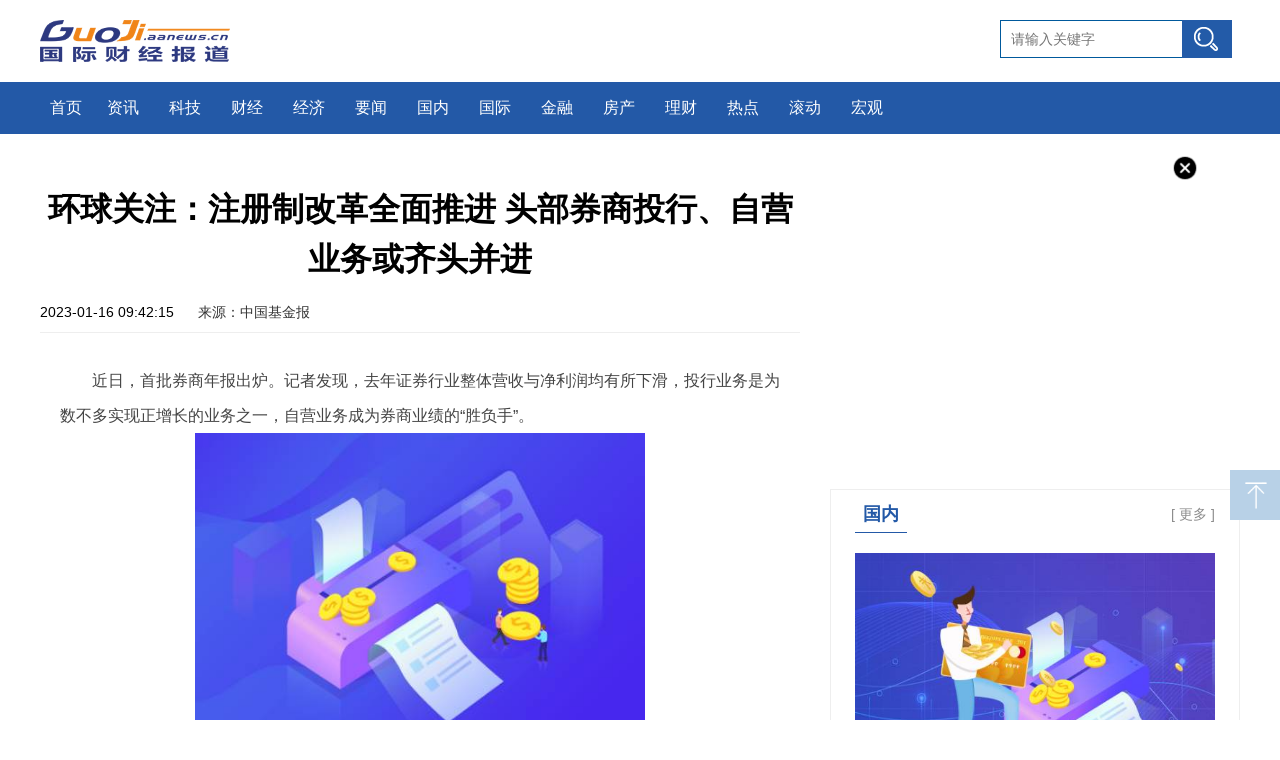

--- FILE ---
content_type: text/html
request_url: http://guojiyw.aanews.cn/yw/2023/0116/38057.html
body_size: 8099
content:
<!DOCTYPE html>
<html>

	<head>
		<meta charset="utf-8">
		<meta name="keywords" content="齐头并进,自营业务,全面推进" />
    <meta name="description" content="近日，首批券商年报出炉。记者发现，去年证券行业整体营收与净利润均有所下滑，投行业务是为数不多实现正增长的业务之一，自营业务成为券商业" />
		<title>环球关注：注册制改革全面推进 头部券商投行、自营业务或齐头并进_国际财经报道</title>
		<link rel="stylesheet" href="http://guoji.aanews.cn/static/css/swiper.min.css" />
		<link href="http://guoji.aanews.cn/static/css/index.css" rel="stylesheet" type="text/css">
		<link rel="stylesheet" href="http://guoji.aanews.cn/static/css/list.css" />
		<script type="text/javascript" src="http://guoji.aanews.cn/static/js/uaredirect.js"></script>
      <SCRIPT type="text/javascript">uaredirect("http://mguoji.aanews.cn/yw/yw/2023/0116/38057.html");</SCRIPT>
	  <link rel="icon" href="http://guoji.aanews.cn/favicon.ico" type="image/x-icon">
	</head>

	<body>
		<div class="logo">
			<div class="l logoimg">
				<a href="http://guoji.aanews.cn/?b=0" target="_blank">
					<img src="http://guoji.aanews.cn/static/img/logo.png">
				</a>
			</div>
			<div class="r gao_width">
				<div class="r search">
					<form action="http://www.duosou.net/" target="_blank">
						<input name="keyword" type="text" id="wd" value="" autocomplete="off" placeholder="请输入关键字">
						<button type="submit" id="search-btn"> </button>
					</form>
				</div>
			</div>
		</div>
		<div class="navm">
			<ul>
					<li class="nav-one">
					<a href="http://guoji.aanews.cn/?b=0" target="_blank">首页</a>
				</li>
						
                              <li><a href="http://guojizx.aanews.cn/" target="_blank">资讯</a></li>
                                 <li><a href="http://guojikj.aanews.cn/" target="_blank">科技</a></li>
                                 <li><a href="http://guojicj.aanews.cn/" target="_blank">财经</a></li>
                                 <li><a href="http://guojijj.aanews.cn/" target="_blank">经济</a></li>
                                 <li><a href="http://guojiyw.aanews.cn/" target="_blank">要闻</a></li>
                                 <li><a href="http://guoji.aanews.cn/gn/" target="_blank">国内</a></li>
                                 <li><a href="http://guoji.aanews.cn/gj/" target="_blank">国际</a></li>
                                 <li><a href="http://guoji.aanews.cn/jr/" target="_blank">金融</a></li>
                                 <li><a href="http://guoji.aanews.cn/fc/" target="_blank">房产</a></li>
                                 <li><a href="http://guoji.aanews.cn/lc/" target="_blank">理财</a></li>
                                 <li><a href="http://guoji.aanews.cn/rd/" target="_blank">热点</a></li>
                                 <li><a href="http://guoji.aanews.cn/gd/" target="_blank">滚动</a></li>
                                 <li><a href="http://guoji.aanews.cn/hg/" target="_blank">宏观</a></li>
                             			</ul>
		</div>
		<div class="fnews">
			<div class="r block410">
				<div class="blank10"></div>
				<div class="guangao gaoindex">
					<img class="close" src="http://guoji.aanews.cn/static/img/close.png" alt="">
					<div class="adver_3"><script type="text/javascript" src="http://user.042.cn/adver/adver.js"></script><script type="text/javascript">getAdvert('.adver_3',1,'300px','300px');</script></div>				</div>
				<div class="news-r-box">
					<div class="news-nxw box">
						<div class="news-box-tit"><strong><a href="http://guoji.aanews.cn/gn/" target="_blank">国内</a></strong><span>[ <a href="http://guoji.aanews.cn/gn/" target="_blank">更多</a> ]</span></div>
						
							<div class="img-title">
							<a href="http://guoji.aanews.cn/gn/2023/0708/94512.html" target="_blank"><img src="http://img.xhyb.net.cn/2022/0923/20220923104534408.jpg"></a>
							<div class="imgtitle">
								<a href="http://guoji.aanews.cn/gn/2023/0708/94512.html" target="_blank">股票行情快报：光明乳业（600597）7月7日主力资金净买入274.57万元</a>
							</div>
							<div class="showpage"></div>
						</div>
						             				
							<ul class="list-tit">
										<li>
									<a href="http://guoji.aanews.cn/gn/2023/0708/94512.html" target="_blank">股票行情快报：光明乳业（600597）7月7日主力资金净买入274.57万元</a>
								</li>
								 								<li>
									<a href="http://guoji.aanews.cn/gn/2023/0707/94493.html" target="_blank">2023.7.7围棋赛事：阿含桐山杯半决赛丁浩不敌辜梓豪，韩国农心杯预选崔精不敌赵汉乘</a>
								</li>
								 								<li>
									<a href="http://guoji.aanews.cn/gn/2023/0707/94474.html" target="_blank">校外培训机构从业人员准入查询制度全面推行</a>
								</li>
								 								<li>
									<a href="http://guoji.aanews.cn/gn/2023/0707/94460.html" target="_blank">盖-桑托斯：相比去年我的对抗好了很多 很开心努力得到了回报</a>
								</li>
								             								
								</ul>
							</ul>
						</ul>
					</div>
				</div>
				<div class="guangao gaoindex">
					<img class="close" src="http://guoji.aanews.cn/static/img/close.png" alt="">
					<div class="adver_3"><script type="text/javascript" src="http://user.042.cn/adver/adver.js"></script><script type="text/javascript">getAdvert('.adver_3',1,'300px','300px');</script></div>				</div>
				<div class="news-r-box">
					<div class="news-nxw box">
						<div class="news-box-tit"><strong><a href="http://guoji.aanews.cn/gj/" target="_blank">国际</a></strong><span>[ <a href="http://guoji.aanews.cn/gj/" target="_blank">更多</a> ]</span></div>
						<dl class="list-img">
														<dd>
								<a href="http://guoji.aanews.cn/gj/2023/0630/92283.html" target="_blank"><img src="http://img.xunjk.com/2022/0610/20220610022218280.jpg"></a>
								<div class="imgtitle">
									<a href="http://guoji.aanews.cn/gj/2023/0630/92283.html" target="_blank">央行：进一步疏通货币政策传导机制 保持流动性合理充裕 每日资讯</a>
								</div>
								<div class="showpage"></div>
							</dd>
											 							<dd>
								<a href="http://guoji.aanews.cn/gj/2023/0630/92282.html" target="_blank"><img src="http://imgnews.ruanwen.com.cn/2022/0610/20220610111050641.jpg"></a>
								<div class="imgtitle">
									<a href="http://guoji.aanews.cn/gj/2023/0630/92282.html" target="_blank">工信部等五部门印发《制造业可靠性提升实施意见》 实时焦点</a>
								</div>
								<div class="showpage"></div>
							</dd>
											             						</dl>
						<ul class="list-tit">
																<li>
								<a href="http://guoji.aanews.cn/gj/2023/0630/92283.html" target="_blank">央行：进一步疏通货币政策传导机制 保持流动性合理充裕 每日资讯</a>
							</li>
													 							<li>
								<a href="http://guoji.aanews.cn/gj/2023/0630/92282.html" target="_blank">工信部等五部门印发《制造业可靠性提升实施意见》 实时焦点</a>
							</li>
													 							<li>
								<a href="http://guoji.aanews.cn/gj/2023/0630/92266.html" target="_blank">国城矿业：投资建设基础锂盐项目-天天即时</a>
							</li>
													 							<li>
								<a href="http://guoji.aanews.cn/gj/2023/0630/92265.html" target="_blank">世界热点！日联科技：使用自有资金对“X射线源产业化建设项目”追加投资</a>
							</li>
													             						</ul>
					</div>
				</div>
				<div class="news-r-box">
					<div class="news-nxw box">
						<div class="news-box-tit"><strong><a href="http://guoji.aanews.cn/jr/" target="_blank">金融</a></strong><span>[ <a href="http://guoji.aanews.cn/jr/" target="_blank">更多</a> ]</span></div>
						<ul class="list-tit">
										<li>
								<a href="http://guoji.aanews.cn/jr/2023/0707/94373.html" target="_blank">新模型实现精准RNA靶向和基因调控</a>
							</li>
													 							<li>
								<a href="http://guoji.aanews.cn/jr/2023/0707/94372.html" target="_blank">高导电金属凝胶可实现室温3D打印</a>
							</li>
													 							<li>
								<a href="http://guoji.aanews.cn/jr/2023/0707/94371.html" target="_blank">我国水稻智能育种迈入4.0阶段</a>
							</li>
													 							<li>
								<a href="http://guoji.aanews.cn/jr/2023/0707/94370.html" target="_blank">金融知识到百姓身边 护航美好生活</a>
							</li>
													             						</ul>
					</div>
				</div>

			</div>
			<div class="l block_l">
				<div class="detail">
					<div class="detail_tops">
						<div class="detail_top">
							<div class="title_xq">
								<h2>环球关注：注册制改革全面推进 头部券商投行、自营业务或齐头并进</h2>
								<div class="userCreateTime">2023-01-16 09:42:15 <span class="source">来源：中国基金报</span></div>
							</div>
						</div>
						<div class="detail_xq">
							<div class="content_tex">
							<p>近日，首批券商年报出炉。记者发现，去年证券行业整体营收与净利润均有所下滑，投行业务是为数不多实现正增长的业务之一，自营业务成为券商业绩的“胜负手”。</p><p style="text-align: center"><img style="display:block;margin:auto;" width="450" src="http://www.lygmedia.com/uploadfile/2022/0923/20220923103950414.jpg" /></br>(资料图片仅供参考)</p><p>证监会日前表示，将深入推进股票发行注册制改革，突出把选择权交给市场这个本质，放管结合，提升资源配置效率。业内人士普遍认为，注册制改革全面推进，将成为2023年资本市场改革发展的重头戏。随着注册制改革推进，券商板块将直接获益。</p><p><strong>注册制助力券商</strong></p><p><strong>增加投行业务收入</strong></p><p>在全面注册制和估值修复的预期下，哪一类券商最受益呢？</p><p>西部证券非银首席罗钻辉表示，随着注册制改革推进，IPO发行家数预计将继续保持在高位；再融资业务也将逐渐恢复增长，存量上市公司客户数量多的券商预期将有竞争优势。</p><p>他同时认为，注册制改革对于投行业务增量贡献有限，主要是因为2019年到2021年科创板、创业板、北交所均实现注册制之后，投行业务集中度提升明显。分业务看，截至2022年第三季度，经纪收入、投行收入、资管收入、信用收入、自营收益CR5集中度分别为34.4%、51.9%、62.8%、45.1%和57.5%，与2015年相比，除经纪收入下滑1.5个百分点外，其他业务分别增加15.3个百分点、6.5个百分点、4.0个百分点、14.8个百分点。</p><p>华宝证券研究创新部战略研究负责人卫以诺认为，一方面，监管对于券商投行项目质量提出了更高的要求；另一方面，北交所、科创板上市的企业相对主板市值较小，项目利润相对有限，为券商投行业务整体带来的业绩增幅可能较小，头部强者恒强的效应加剧。</p><p>国信证券非银行业分析师戴丹苗表示，注册制背景下，券商的承销职能随着发行定价的市场化被大幅强化。未来投行业务的发展趋势分为三个方面：行业格局上，头部集中趋势将更加明显；服务方向上，将由粗放型向精细型转型；业务模式上，将逐渐构建以客户为中心的模式。</p><p>东吴证券非银金融首席分析师胡翔表示，预计未来券商投行业务市场份额将进一步向销售、研究、定价、风控能力出众的头部券商集中，而中小券商则亟待寻求差异化破局方式，或利用区位优势强化本地项目承揽。</p><p><strong>做市、衍生品等业务</strong></p><p><strong>助券商自营更加平稳</strong></p><p>业内人士普遍预计2023年市场或好转，这将有助于券商自营收益回升。在市场波动下，如何更加平稳地获取自营收益成为证券行业的重要课题。投资、投行联动，做市、衍生品等非方向性的业务成为不少券商发力的方向。</p><p>长江证券认为，自营业务的主要差异来自资产配置结构和收益率。事实上，去年部分头部券商的盈利并未受到显著冲击，主要是因为较高的固收和客需业务持仓占比，预计这部分头部券商的盈利韧性将有效提升整体盈利中枢。</p><p>卫以诺表示，目前来看，2023年A股权益市场的修复将给自营投资带来追逐超额收益的机遇，债市回调的情况也有所改善，做市标的扩容也是重要提升方向，更看好重资本业务投入较大、投资标的布局完善、团队建设较强的头部券商。</p><p>除了权益市场的修复给券商的自营投资带来超额收益之外，罗钻辉认为，券商自营投资向低风险、非方向、多元化转型趋势不变。场外衍生品业务风险偏中性，可较好平滑业绩波动，成为头部券商争相布局的重要业务，做市商机制有望形成新的业绩增长点。因此，相对看好头部券商机构的自营业务。</p><p>戴丹苗认为，做市业务收入主要来源于做市价差收益和交易所激励，在证券公司交易投资业务向非方向转型的背景下，发展做市业务有利于进一步熨平公司业绩波动，拓展收入来源。另一方面，场外衍生品业务为券商提供了资产负债表的扩张空间，对服务机构客户也具有重要战略意义。</p></div>
						</div>
					</div>
					<p class="label">标签：
										
				<a href="http://guojizx.aanews.cn/tagqitoubingjin/" target="_blank">齐头并进</a>
							
				<a href="http://guojizx.aanews.cn/tagziyingyewu/" target="_blank">自营业务</a>
							
				<a href="http://guojizx.aanews.cn/tagquanmiantuijin/" target="_blank">全面推进</a>
				 
					</p>
				</div>
				<div class="pages">
									</div>
				
				<div class="tuijian">
					<div class="titile_ls">
						<a href="http://guoji.aanews.cn/fc/" target="_blank">房产</a><span>[ <a href="http://guoji.aanews.cn/fc/" target="_blank">更多</a> ]</span>
					</div>
					<div class="zx_swiper">
						<div class="swiper-container swiper2 conteners beiying">
							<div class="swiper-wrapper">
																<div class="swiper-slide">
									<a href="http://guoji.aanews.cn/fc/2023/0707/94405.html" target="_blank">
										<img src="http://img.xhyb.net.cn/2022/0923/20220923104608741.jpg" alt="">
										<p>这个周末15盘认购，分别都要多少分？</p>
									</a>
								</div>
																		 								<div class="swiper-slide">
									<a href="http://guoji.aanews.cn/fc/2023/0707/94376.html" target="_blank">
										<img src="http://img.rexun.cn/2022/0610/20220610100834173.jpg" alt="">
										<p>“与爱童行 共创美好”2023中海地产爱心公益行动圆满收官，以教育帮扶助力乡村振兴</p>
									</a>
								</div>
																		 								<div class="swiper-slide">
									<a href="http://guoji.aanews.cn/fc/2023/0707/94340.html" target="_blank">
										<img src="http://img.henan.wang/2022/0610/20220610021015263.jpg" alt="">
										<p>中南建设：上半年交付房屋4.5万套 高品质兑现美好生活</p>
									</a>
								</div>
																		 								<div class="swiper-slide">
									<a href="http://guoji.aanews.cn/fc/2023/0707/94287.html" target="_blank">
										<img src="http://adminimg.szweitang.cn/2022/0923/20220923095312188.jpg" alt="">
										<p>“21远洋01”跌超21% 触发盘中临停</p>
									</a>
								</div>
																		 								<div class="swiper-slide">
									<a href="http://guoji.aanews.cn/fc/2023/0707/94211.html" target="_blank">
										<img src="http://www.dianxian.net/uploadfile2022/0610/20220610021935495.jpg" alt="">
										<p>民生证券35.55亿股权再被冻结</p>
									</a>
								</div>
																		 								<div class="swiper-slide">
									<a href="http://guoji.aanews.cn/fc/2023/0707/94178.html" target="_blank">
										<img src="http://adminimg.szweitang.cn/2022/0923/20220923095245519.jpg" alt="">
										<p>A股房地产板块异动拉升 金科股份、上实发展等涨停</p>
									</a>
								</div>
																		 								<div class="swiper-slide">
									<a href="http://guoji.aanews.cn/fc/2023/0707/94116.html" target="_blank">
										<img src="http://img.xhyb.net.cn/2022/0923/20220923104534408.jpg" alt="">
										<p>租金下降促企业“升级”办公场所 外资积极布局深圳商办市场</p>
									</a>
								</div>
																		 								<div class="swiper-slide">
									<a href="http://guoji.aanews.cn/fc/2023/0707/94097.html" target="_blank">
										<img src="http://adminimg.szweitang.cn/2022/0923/20220923095021903.jpg" alt="">
										<p>这座城市上半年卖地最多</p>
									</a>
								</div>
																		 								<div class="swiper-slide">
									<a href="http://guoji.aanews.cn/fc/2023/0707/94096.html" target="_blank">
										<img src="http://img.9774.com.cn/2022/0923/20220923111711670.jpg" alt="">
										<p>保利发展：上半年签约额约2368亿元，归母净利润119.99亿元</p>
									</a>
								</div>
																		 								<div class="swiper-slide">
									<a href="http://guoji.aanews.cn/fc/2023/0707/94074.html" target="_blank">
										<img src="http://img.kjw.cc/2022/0923/20220923103347807.jpg" alt="">
										<p>报告预计：今年全年中国商品房销售面积约13亿平方米</p>
									</a>
								</div>
																		             							</div>
						</div>
						<div class="swiper-button-prev prev2"></div>
						<div class="swiper-button-next next2"></div>
					</div>
					<div class="tti_list">
						<div class="titile_ls">
							<a href=" " target="_blank">最近更新</a><span>[ <a href=" " target="_blank">更多</a> ]</span>
						</div>
						<div class="right_box n4_left">
							<ul id="con-n-1">
							 

  
								<li>
									<a href="http://guoji.aanews.cn/hg/2023/0708/94513.html" target="_blank">pvc管多少度能塑形（pvc管多少钱一米）</a>
									<span>07-08</span>
								</li>
								  

  
								<li>
									<a href="http://guoji.aanews.cn/gn/2023/0708/94512.html" target="_blank">股票行情快报：光明乳业（600597）7月7日主力资金净买入274.57万元</a>
									<span>07-08</span>
								</li>
								  

  
								<li>
									<a href="http://guojiyw.aanews.cn/yw/2023/0708/94511.html" target="_blank">股票行情快报：大胜达（603687）7月7日主力资金净买入287.32万元</a>
									<span>07-08</span>
								</li>
								  

  
								<li>
									<a href="http://guoji.aanews.cn/rd/2023/0707/94510.html" target="_blank">龟兹乐器图片（龟兹乐器有哪些）</a>
									<span>07-07</span>
								</li>
								  

  
								<li>
									<a href="http://guoji.aanews.cn/lc/2023/0707/94509.html" target="_blank">英皇证券(00717.HK)授出不超2250万港元贷款融资</a>
									<span>07-07</span>
								</li>
								  

  
								<li>
									<a href="http://guoji.aanews.cn/lc/2023/0707/94508.html" target="_blank">声扬集团(08163.HK)：转让2008年可换股债券</a>
									<span>07-07</span>
								</li>
								  

  
								<li>
									<a href="http://guoji.aanews.cn/lc/2023/0707/94507.html" target="_blank">中国蜀塔(08623.HK)拟420万元收购雅安宝盛金属材料剩余30%股权</a>
									<span>07-07</span>
								</li>
								  

  
								<li>
									<a href="http://guoji.aanews.cn/lc/2023/0707/94506.html" target="_blank">安克创新(300866.SZ)：拟推312.53万股限制性股票激励计划</a>
									<span>07-07</span>
								</li>
								  

  
								<li>
									<a href="http://guoji.aanews.cn/lc/2023/0707/94505.html" target="_blank">满贯集团(03390)拟1.3亿港元出售Combo Win Asia Limited的51%股权</a>
									<span>07-07</span>
								</li>
								  

  
								<li>
									<a href="http://guojizx.aanews.cn/zx/2023/0707/94504.html" target="_blank">推动充电桩“进村”，支持新能源汽车下乡！天津推出16项措施</a>
									<span>07-07</span>
								</li>
								  

  
								<li>
									<a href="http://guojiyw.aanews.cn/yw/2023/0707/94503.html" target="_blank">7月7日大公司动向追踪：蚂蚁、腾讯领百亿罚单！牵手门处理结果，胡继勇被“双开”，女方解除劳动合同……</a>
									<span>07-07</span>
								</li>
								  

  
								<li>
									<a href="http://guojiyw.aanews.cn/yw/2023/0707/94502.html" target="_blank">直击WAIC丨毕马威：2025年我国算力关联产业规模可达24万亿元</a>
									<span>07-07</span>
								</li>
								  

  
								<li>
									<a href="http://guojiyw.aanews.cn/yw/2023/0707/94501.html" target="_blank">横琴第二条无人驾驶线路开通，共开放195公里道路</a>
									<span>07-07</span>
								</li>
								  

  
								<li>
									<a href="http://guoji.aanews.cn/hg/2023/0707/94500.html" target="_blank">西祠手机第一版官网（西祠手机第一版）</a>
									<span>07-07</span>
								</li>
								  

  
								<li>
									<a href="http://guojicj.aanews.cn/cj/2023/0707/94499.html" target="_blank">安克创新(300866.SZ)拟授出312.53万股限制性股票</a>
									<span>07-07</span>
								</li>
								  

  
								<li>
									<a href="http://guojicj.aanews.cn/cj/2023/0707/94498.html" target="_blank">声扬集团(08163.HK)：转让2008年可换股债券</a>
									<span>07-07</span>
								</li>
								  

  
								<li>
									<a href="http://guojicj.aanews.cn/cj/2023/0707/94497.html" target="_blank">易普力(002096.SZ)：中标93亿元彝良奎香红岩沟石英砂岩矿开采施工及加工系统建设运行项目</a>
									<span>07-07</span>
								</li>
								  

  
								<li>
									<a href="http://guojicj.aanews.cn/cj/2023/0707/94496.html" target="_blank">南王科技(301355.SZ)：拟设立子公司投资建设高端环保食品级纸制品项目</a>
									<span>07-07</span>
								</li>
								  

  
								<li>
									<a href="http://guojicj.aanews.cn/cj/2023/0707/94495.html" target="_blank">美股异动 | 李维斯(LEVI.US)绩后一度下跌近9％ 为三个月来最大跌幅</a>
									<span>07-07</span>
								</li>
								  

  
								<li>
									<a href="http://guojijj.aanews.cn/jj/2023/0707/94494.html" target="_blank">证监会：对蚂蚁集团及旗下机构处以罚款71.23亿元</a>
									<span>07-07</span>
								</li>
								  

  
								<li>
									<a href="http://guoji.aanews.cn/gn/2023/0707/94493.html" target="_blank">2023.7.7围棋赛事：阿含桐山杯半决赛丁浩不敌辜梓豪，韩国农心杯预选崔精不敌赵汉乘</a>
									<span>07-07</span>
								</li>
								  

  
								<li>
									<a href="http://guojiyw.aanews.cn/yw/2023/0707/94492.html" target="_blank">下赛季搞事情啊？枪手续萨卡萨利巴等3人+签哈弗茨+赖斯&廷伯ing</a>
									<span>07-07</span>
								</li>
								  

  
								<li>
									<a href="http://guoji.aanews.cn/lc/2023/0707/94491.html" target="_blank">汇隆控股(08021)与中旭冠闳签署谅解备忘录</a>
									<span>07-07</span>
								</li>
								  

  
								<li>
									<a href="http://guoji.aanews.cn/lc/2023/0707/94490.html" target="_blank">明源云(00909.HK)向79名承授人授出合共803.27万股奖励股份</a>
									<span>07-07</span>
								</li>
								  

  
								<li>
									<a href="http://guoji.aanews.cn/lc/2023/0707/94489.html" target="_blank">Meta(META.US)Threads用户数破5000万 美银给予“买入”评级</a>
									<span>07-07</span>
								</li>
								  

  
								<li>
									<a href="http://guoji.aanews.cn/lc/2023/0707/94488.html" target="_blank">报喜鸟：7月5日接受机构调研，广发证券、天弘基金等多家机构参与</a>
									<span>07-07</span>
								</li>
								  

  
								<li>
									<a href="http://guoji.aanews.cn/lc/2023/0707/94487.html" target="_blank">顺丰控股：预计2023年1-6月盈利，净利润同比增60%至68%</a>
									<span>07-07</span>
								</li>
								  

  
								<li>
									<a href="http://guoji.aanews.cn/rd/2023/0707/94486.html" target="_blank">t156次列车（t185次列车）</a>
									<span>07-07</span>
								</li>
								  

  
								<li>
									<a href="http://guojizx.aanews.cn/zx/2023/0707/94485.html" target="_blank">匀枫财经论道：女大学生被害案主犯写47页自诉状</a>
									<span>07-07</span>
								</li>
								  

  
								<li>
									<a href="http://guojiyw.aanews.cn/yw/2023/0707/94484.html" target="_blank">蚂蚁集团回应被罚：诚恳接受、坚决服从并将进一步夯实合规治理水平</a>
									<span>07-07</span>
								</li>
								  								
							</ul>
						</div>
					</div>
				</div>
			</div>
		</div>

		<div class="goTop"></div>
		<div class="footbgs">
			<div class="footer">
				<div class="beian ">
						<p>Copyright @&nbsp; 2015-2022 国际财经报道版权所有&nbsp;&nbsp;备案号： <a href="https://beian.miit.gov.cn/">京ICP备12018864号-7</a> &nbsp;&nbsp;联系邮箱：291 323 6@qq.com</p>				</div>
			</div>
		</div>
		<script src="http://guoji.aanews.cn/static/js/2018-jquery-1.8.3.min.js" type="text/javascript"></script>
		<script src="http://guoji.aanews.cn/static/js/swiper.min.js" type="text/javascript" charset="utf-8"></script>
		<script src="http://guoji.aanews.cn/static/js/js.js" type="text/javascript" charset="utf-8"></script>
		<script type="text/javascript">
			var mySwiper = new Swiper('.swiper2', {
				loop: true,
				slidesPerView: 4,
				spaceBetween: 10,
				autoplayDisableOnInteraction: false,
				pagination: '.pagination2',
				autoplay: 3000,
				prevButton: '.prev2',
				nextButton: '.next2',
			})
		</script>
	</body>

</html>

--- FILE ---
content_type: text/css
request_url: http://guoji.aanews.cn/static/css/index.css
body_size: 5034
content:
@charset "utf-8";

/* CSS Document */

* {
	vertical-align: baseline;
	padding: 0;
	margin: 0;
	border: none;
	list-style: none;
}

body {
	font-family: "Microsoft YaHei", "微软雅黑", "SimHei", "Arial";
	overflow-x: hidden;
}

a:link,
a:visited {
	color: #333;
	text-decoration: none;
}

a:hover,
a:active {
	color: #2359a7;
	text-decoration: underline;
}

.white:link,
.white:visited {
	color: #fff;
	text-decoration: none;
}

.white:hover,
.white:active {
	color: #fff;
	text-decoration: underline;
}

.red:link,
.red:visited {
	color: #2359a7;
	text-decoration: none;
}

.red:hover,
.red:active {
	color: #2359a7;
	text-decoration: underline;
}

.blue:link,
.blue:visited {
	color: #2359a6;
	text-decoration: none;
}

.blue:hover,
.blue:active {
	color: #2359a7;
	text-decoration: underline;
}

.grey:link,
.grey:visited {
	color: #848484;
	text-decoration: none;
}

.grey:hover,
.grey:active {
	color: #2359a7;
	text-decoration: underline;
}

.l {
	float: left;
}

.r {
	float: right;
}

.c {
	clear: both;
}

.b {
	font-weight: bold;
}

.ad1200,
.content {
	width: 1200px;
	margin: 0px auto;
	overflow: hidden;
}

input {
	outline: none;
}

.navt {
	width: 100%;
	height: 36px;
	background: #ffffff url(../img/e5.png) repeat-x 0px bottom;
}

.logo {
	width: 1200px;
	/*height: 70px;*/
	margin: 0px auto;
	padding: 20px 0;
	overflow: hidden;
}

.logoimg {
	width: 190px;
	height: 42px;
	/*margin: 43px 0 0 0;*/
	display: inline-block;
	padding-right: 20px;
}

.logoimg img {
	width: 100%;
	height: 100%;
}

.logoad {
	margin-top: 30px;
}

.navm {
	width: 100%;
	height: 52px;
	background: #2359a7;
}

.navm ul {
	width: 1200px;
	height: 52px;
	margin: 0px auto;
	background: #2359a7;
	display: block;
	overflow: hidden;
}

.navm li {
	float: left;
	height: 52px;
	line-height: 52px;
	font-size: 16px;
	padding: 0 15px;
	display: inline-block;
	/*background: url(../img/navm-li.png) no-repeat 0px 18px;*/
}

.navm li a {
	color: #fff;
}

.nav-one {
	padding: 0px 10px !important;
	background: none !important;
}

.net {
	width: 1200px;
	margin: 20px auto 0;
	overflow: hidden;
}

.net-head {
	height: auto;
	line-height: 54px;
	font-size: 30px;
	padding: 0px 28px;
	text-align: center;
	font-weight: bold;
	overflow: hidden;
}

.net-two {
	padding: 15px 28px;
	margin-top: 12px;
	background: #f3f3f3;
}

.net-two p {
	font-size: 16px;
	line-height: 28px;
	color: #235aa7;
}

.net-two a {
	padding-left: 11px;
	margin-left: 10px;
	/*background: url(../img/navn-li.png) no-repeat 0px 4px;*/
}

.net-two .none {
	padding: 0px;
	margin: 0px;
	background: none;
}

.sear {
	width: 1200px;
	height: 38px;
	margin: 20px auto 0;
	overflow: hidden;
}

.focu {
	width: 99%;
	height: 36px;
	line-height: 36px;
	border: 1px solid #cdcdcd;
	border-left: none;
	overflow: hidden;
	/*background: url(../img/focu.png) no-repeat 0px 0px;*/
}

.jjl {
	width: 80px;
	height: 36px;
	display: inline-block;
	float: left;
	margin-right: 20px;
	font-family: fangsong;
	font-size: 20px;
	color: #2359a7 !important;
	font-weight: bold;
}

.gundong {
	float: left;
	width: calc(100% - 100px);
	height: 36px;
	overflow: hidden;
}

.focu span {
	display: inline-block;
	padding-left: 14px;
	margin-right: 10px;
	line-height: 36px;
	/*background: url(../img/d.png) no-repeat left 16px;*/
}

.search {
	width: 240px;
	height: 36px;
}

#wd {
	width: 181px;
	height: 36px;
	font-size: 14px;
	text-indent: 10px;
	float: left;
	color: #333;
	border: 1px solid #00599c;
	border-right: none;
}

.gao_width {
	width: 960px;
}

#search-btn {
	width: 50px;
	height: 38px;
	background: url(../img/button.png) no-repeat;
	border: none;
	cursor: pointer
}

#wrapper {
	width: 1200px;
	margin: 20px auto 0;
	overflow: hidden;
}

.zx_swiper {
	position: relative;
}

.swiper2 {
	width: 88%;
}

.swiper2 .swiper-slide {
	height: 160px;
}

.swiper2 img {
	height: 130px;
	width: 100%;
}

.beiying p {
	/*position: absolute;
	left: 0;
	bottom: 0;*/
	line-height: 50px;
	/*background: rgba(0, 0, 0, 0.6);*/
	font-size: 16px;
	padding: 0 10px;
	/*color: #fff;*/
	width: 100%;
	text-align: center;
}

.swiper2 p {
	padding: 5px !important;
	line-height: 25px;
	font-size: 14px !important;
}

.next1 {
	background: url(../img/r.png) no-repeat;
}

.prev1 {
	background: url(../img/l.png) no-repeat;
}

.zx_swiper .swiper-button-white {
	background: rgb(0, 0, 0, 0.6);
}

.swiper-button-next,
.swiper-button-prev {
	width: 35px !important;
	height: 60px !important;
	margin-top: -30px;
	background-size: 35px 60px !important;
	background-repeat: no-repeat !important;
}

.swiper1 {
	width: 700px;
	height: 446px;
}

.swiper1 .swiper-slide a {
	position: relative;
	display: inline-block;
	width: 100%;
	height: 446px;
}

.swiper1 .swiper-slide img {
	width: 100%;
	height: 446px;
}

.swiper1 p {
	position: absolute;
	left: 0;
	bottom: 0;
	line-height: 50px;
	background: rgba(0, 0, 0, 0.6);
	font-size: 16px;
	padding: 0 10px;
	color: #fff;
	width: 100%;
	text-align: center;
	box-sizing: border-box;
	padding-right: 200px;
}

.pagination1 {
	width: 200px !important;
	left: inherit !important;
	right: 0;
}

.pagination1 .swiper-pagination-bullet {
	width: 12px;
	height: 12px;
	background: #fff;
	opacity: 0.8;
}

.swiper1 .swiper-pagination-bullet-active {
	background: #005ca0;
}

.swiper1 .swiper-button-next,
.swiper1 .swiper-button-prev {
	width: 45px !important;
	height: 75px !important;
	margin-top: -30px;
	background-size: 45px 75px !important;
	background-repeat: no-repeat !important;
}

.hidden {
	display: none;
}

.visible {
	display: block;
}

.thumbnail-active {
	filter: alpha(opacity=60);
	opacity: 0.6;
	cursor: pointer;
}

.thumbnail-inactive {
	filter: alpha(opacity=100);
	opacity: 1.0;
	cursor: pointer;
}

.thumbnail-text {
	font-size: 16px;
	line-height: 22px;
	margin-top: 8px;
	text-align: left;
	display: block;
	width: 100%;
}

.nmg {
	width: 1200px;
	margin: 20px auto 0;
	border-bottom: 1px solid #cdcdcd;
	overflow: hidden;
}

.nmg-head {
	height: 54px;
	line-height: 54px;
	font-size: 25px;
	text-align: center;
	font-weight: bold;
	padding: 0px 8px 0px 135px;
	overflow: hidden;
	background: url(../img/nmg.png) no-repeat 0px 11px;
}

.nmg p {
	font-size: 16px;
	line-height: 28px;
	padding: 4px 0px 10px;
	color: #848484;
	text-align: center;
}

.nmg p a {
	margin: 0px 6px;
	display: inline-block;
}

.fnews {
	width: 1200px;
	margin: 20px auto 0;
	overflow: hidden;
}

.fnews-list {
	width: 470px;
	height: 446px;
	overflow: hidden;
}

.fnews-list li {
	font-size: 18px;
	line-height: 36px;
}

#foucsBox {
	margin: 8px auto 0;
	padding: 0;
	width: 700px;
	overflow: hidden;
	zoom: 1;
	position: relative;
	float: right;
}

#foucsBox .imgCon {
	width: 700px;
	height: 430px;
	margin: 0;
	padding: 0;
	list-style: none;
}

#foucsBox .imgCon li {
	float: left;
	width: 700px;
	height: 430px;
	position: relative;
}

#foucsBox .imgCon li img {
	border: 0;
	width: 100%;
	height: 430px;
}

#foucsBox .imgCon li .imgTitle {
	width: 580px;
	height: 42px;
	line-height: 42px;
	text-indent: 12px;
	overflow: hidden;
	position: absolute;
	bottom: 0px;
	z-index: 2;
}

#foucsBox .imgCon li .imgTitle a {
	color: #fff;
	display: block;
	text-decoration: none;
	font-size: 18px;
	zoom: 1;
}

#foucsBox .showPage {
	width: 700px;
	height: 42px;
	position: absolute;
	bottom: 0;
	background: #000;
	opacity: 0.6;
	filter: alpha(opacity=60);
	z-index: 1;
}

#foucsBox .foucs {
	height: 11px;
	width: 95px;
	position: absolute;
	bottom: 16px;
	right: 8px;
	z-index: 3;
}

#foucsBox .foucs span {
	display: inline-block;
	width: 11px;
	height: 11px;
	margin: 0 4px;
	line-height: 0;
	font-size: 0;
	background: url(../img/bg.png) -20px 0px no-repeat;
	cursor: pointer;
	overflow: hidden;
}

#foucsBox .foucs span.f {
	background: url(../img/bg.png) 0px 0px no-repeat;
}

#foucsBox .foucsButton {
	width: 40px;
	height: 56px;
	padding: 7px;
	margin-top: -250px;
	position: relative;
	z-index: 4;
}

#foucsBox .foucsButton span {
	display: inline;
	width: 40px;
	height: 56px;
	margin: 0px;
	cursor: pointer;
	overflow: hidden;
	background: url(../img/bg.png) 0 -30px no-repeat;
}

#foucsBox .foucsButton img {
	display: none;
}

#foucsBox .lBtn {
	float: left;
}

#foucsBox .lBtn span {
	float: left;
	background-position: 0 -30px;
}

#foucsBox .rBtn {
	float: right;
}

#foucsBox .rBtn span {
	float: right;
	background-position: 0 -90px;
}

#foucsBox .btnHover {
	overflow: hidden;
}

#foucsBox .btnHover img {
	display: none;
}

.block420 {
	width: 420px;
	height: auto;
	overflow: hidden;
}

.block750 {
	width: 750px;
	height: auto;
	overflow: hidden;
}

.block300 {
	width: 300px;
	height: auto;
	overflow: hidden;
}

.block870 {
	width: 100%;
	height: auto;
	overflow: hidden;
}

.titile_ls {
	height: 44px;
	line-height: 44px;
	font-size: 18px;
	font-weight: bold;
	color: #005ca0;
	margin: 20px auto 0;
	border-bottom: 1px solid #cbcbcb;
}

.titile_ls a {
	color: #005ca0;
}

.titile_ls a:hover {
	color: #2359a7;
}

.titile_ls span {
	color: #848484;
	line-height: 44px;
	font-size: 14px;
	font-weight: normal;
	float: right;
}

.titile_ls span a {
	color: #8d8d8d;
}

.list420,
.list300 {
	margin-top: 15px;
}

.list420 li,
.list300 li {
	line-height: 32px;
	font-size: 16px;
	overflow: hidden;
}

.img420 {
	width: 420px;
	height: 236px;
	margin: 24px auto 0px;
	position: relative;
}

.img420 img {
	width: 420px;
	height: 236px;
}

.img420 .showpage {
	width: 420px;
	height: 32px;
	position: absolute;
	bottom: 0;
	background: #000;
	opacity: 0.6;
	filter: alpha(opacity=60);
	z-index: 1;
}

.img420 .imgtitle {
	width: 100%;
	height: 32px;
	line-height: 32px;
	text-align: center;
	overflow: hidden;
	position: absolute;
	bottom: 0px;
	padding: 0 10px;
	box-sizing: border-box;
	z-index: 2;
}

.img420 .imgtitle a {
	color: #fff;
	display: block;
	text-decoration: none;
	font-size: 16px;
	zoom: 1;
}

.imglist {
	width: 435px;
	margin-top: 24px;
}

.imglist li {
	width: 130px;
	float: left;
	display: inline-block;
	margin-right: 15px;
}

.imglist li img {
	width: 100%;
	height: 100px;
}

.imglist li p {
	font-size: 14px;
	line-height: 22px;
	margin: 0 0 10px 0;
}

.img300 {
	margin-top: 10px;
	position: relative;
}

.img300 img,
.img300 {
	width: 100%;
	height: 160px;
}

.img300 p {
	position: absolute;
	bottom: 0;
	left: 0;
	width: 100%;
	line-height: 40px;
	padding: 0 6px;
	box-sizing: border-box;
	color: #fff;
	background: rgb(0, 0, 0, 0.6);
}

.imglist_ws {
	width: 100%;
	margin-top: 24px;
}

.imglist_ws li {
	width: 220px;
	height: 220px;
	float: left;
	display: inline-block;
	margin-right: 23px;
}

.imglist_ws li:last-child {
	margin-right: 0;
}

.imglist_ws li img {
	width: 100%;
	height: 160px;
}

.imglist_ws li p {
	font-size: 14px;
	height: 36px;
	line-height: 18px;
	margin-top: 8px;
}

.szb {
	width: 300px;
	height: 252px;
	border-top: 1px solid #005ca0;
	background: #f3f3f3 url(../img/szb-bg.png) no-repeat 230px 5px;
	margin: 20px auto 0;
}

.szb .titile {
	height: 48px;
	line-height: 48px;
	font-size: 18px;
	text-indent: 20px;
	color: #005ca0;
	font-weight: bold;
}

.szb li {
	width: 224px;
	height: 48px;
	margin: 0px auto 18px;
}

.mnav {
	width: 1200px;
	height: auto;
	margin: 20px auto 0;
	overflow: hidden;
}

#tabs1 {
	width: 1200px;
	height: 244px;
}

.menu1box {
	overflow: hidden;
	height: 38px;
	width: 1200px;
	font-size: 16px;
	border-bottom: 1px solid #cbcbcb;
	background: #f3f3f3 url(../img/menu1box.png) no-repeat 0 0;
}

#menu1 li {
	float: left;
	display: block;
	cursor: pointer;
	padding: 0px 17px;
	text-align: center;
	line-height: 38px;
	height: 38px;
}

#menu1 li.hover {
	background: #005ca0;
	padding: 0px 18px;
}

#menu1 li a {
	color: #494949;
}

#menu1 li a:hover,
#menu1 li.hover a {
	color: #ffffff;
	text-decoration: none;
}

.main1box {
	height: 205px;
	width: 1200px;
}

#main1 ul {
	display: none;
}

#main1 ul.block {
	display: block;
}

.nbox {
	width: 300px;
	height: 180px;
	float: right;
	margin-top: 24px;
	overflow: hidden;
	position: relative;
}

.nbox img {
	width: 300px;
	height: 180px;
	padding-right: 15px;
}

.nbox .txttitle {
	width: 276px;
	height: 40px;
	line-height: 20px;
	overflow: hidden;
	position: absolute;
	bottom: 4px;
	left: 12px;
	z-index: 2;
}

.nbox .showpage {
	width: 300px;
	height: 48px;
	position: absolute;
	bottom: 0;
	background: #000;
	opacity: 0.6;
	filter: alpha(opacity=60);
	z-index: 1;
}

.nbox .txttitle a {
	color: #fff;
	display: block;
	text-decoration: none;
	font-size: 16px;
	zoom: 1;
}

.main dl {
	width: 900px;
	float: left;
	margin-top: 15px;
}

.main dd {
	width: 420px;
	height: 38px;
	font-size: 18px;
	line-height: 38px;
	display: inline-block;
	float: left;
	margin-right: 30px;
	overflow: hidden
}

.imglist_dt {
	width: 1226px;
	margin-top: 24px;
}

.imglist_dt li {
	width: 280px;
	height: 224px;
	float: left;
	display: inline-block;
	margin-right: 26px;
}

.imglist_dt li img {
	width: 100%;
	height: 180px;
}

.imglist_dt li p {
	font-size: 16px;
	height: 36px;
	line-height: 36px;
	background: #e7e7e7;
	text-align: center;
	padding: 0 10px;
	box-sizing: border-box;
}

.img_r300 {
	width: 300px;
	height: 208px;
	margin: 24px auto 0px;
	position: relative;
}

.img_r300 img {
	width: 300px;
	height: 208px;
}

.img_r300 .showpage {
	width: 300px;
	height: 28px;
	position: absolute;
	bottom: 0;
	background: #000;
	opacity: 0.6;
	filter: alpha(opacity=60);
	z-index: 1;
}

.img_r300 .imgtitle {
	width: 300px;
	height: 28px;
	line-height: 28px;
	text-align: center;
	overflow: hidden;
	position: absolute;
	bottom: 0px;
	z-index: 2;
}

.img_r300 .imgtitle a {
	color: #fff;
	display: block;
	text-decoration: none;
	font-size: 16px;
	zoom: 1;
}

.list_r300 {
	height: 199px;
	padding: 16px 0px 0px 16px;
	background: #f3f3f3;
}

.list_r300 li {
	height: 36px;
	line-height: 36px;
	font-size: 16px;
}

.imgbox {
	height: 156px;
	margin: 24px auto 0px;
	overflow: hidden;
}

.imgbox img {
	width: 220px;
	height: 156px;
	float: left;
	margin-right: 10px;
}

.imgbox h3 {
	font-size: 16px;
	line-height: 26px;
	font-weight: normal;
	word-break: break-all;
	text-overflow: ellipsis;
	display: -webkit-box;
	-webkit-box-orient: vertical;
	-webkit-line-clamp: 2;
	overflow: hidden;
}

.imgbox p {
	font-size: 14px;
	line-height: 24px;
	color: #848484;
	margin-top: 6px;
	word-break: break-all;
	text-overflow: ellipsis;
	display: -webkit-box;
	-webkit-box-orient: vertical;
	-webkit-line-clamp: 3;
	overflow: hidden;
}

.mkeUl {
	margin: 24px auto 0px;
	height: 279px;
	width: 300px;
	overflow: hidden;
	position: relative;
}

.mkeUl ul {
	position: absolute;
	left: 0px;
	top: 0px;
	height: 279px;
}

.mkeUl ul li {
	width: 300px;
	height: 279px;
	overflow: hidden;
	float: left;
}

.mkeUl ul li img {
	width: 300px;
	height: 200px;
}

.mkeUl ul li h3 {
	width: 100%;
	height: 68px;
	font-size: 15px;
	line-height: 28px;
	font-weight: normal;
	padding: 10px;
	box-sizing: border-box;
	background: #e7e7e7;
}

.mkeLbtn {
	background: url(../img/bg.png) no-repeat 0px -30px;
	height: 56px;
	width: 40px;
	position: absolute;
	left: 0px;
	top: 72px;
	cursor: pointer;
	z-index: 10;
}

.mkeRbtn {
	position: absolute;
	top: 72px;
	right: 0px;
	background: url(../img/bg.png) no-repeat 0px -90px;
	height: 56px;
	width: 40px;
	cursor: pointer;
	z-index: 10;
}


/*详情0*/

.title_xq {
	margin: 30px 0 15px 0;
	margin-bottom: 30px;
	border-bottom: 1px solid #eee;
}

.detail_top {
	width: 100%;
}

.title_xq h2 {
	font-size: 32px;
	font-weight: 700;
	color: #000;
	line-height: 50px;
	text-align: center;
}

.userCreateTime {
	padding: 20px 0 10px 0;
	font-size: 14px;
}

.userCreateTime span {
	display: inline-block;
	color: #333;
	padding-left: 20px;
}

.content_tex {
	font-size: 16px;
	line-height: 25px;
	color: #444;
	padding: 0 20px;
}

.content_tex p {
	text-indent: 2em;
	line-height: 35px;
}

.content_tex img {
	display: block;
	margin: 10px auto;
	max-width: 600px;
}


/*底部*/

.footbgs {
	border-top: 3px solid #B8D1E7;
	padding: 20px 0;
	background: #2359a7;
	width: 100%;
	margin-top: 20px;
}

.footer {
	padding: 20px;
	margin-top: 10px;
	color: #fff;
	overflow: hidden;
	width: 1200px;
	margin: auto;
	box-sizing: border-box;
}

.footer a {
	color: #fff;
}

.footer a:hover {
	color: #fff !important;
}

.youq {
	overflow: hidden;
	padding-bottom: 20px;
}

.youq li {
	float: left;
	padding: 0 10px;
	font-size: 14px;
}

.links {
	overflow: hidden;
}

.links ul.youq {
	width: 1040px;
	float: left;
}

.links .lian {
	float: left;
	width: 100px;
}

#link_896a3aee.links {
	text-align: left;
	font-size: 12px;
	padding-top: 20px;
}

#link_896a3aee.links ul {
	clear: both;
	padding-bottom: 20px;
}

#link_896a3aee.links li {
	float: left;
	margin-right: 10px;
	line-height: 1.8em;
	list-style: none;
	padding: 0;
}

#link_896a3aee.links em {
	clear: both;
	display: block;
}

#link_896a3aee.links #link_menu li {
	font-size: 14px;
	line-height: 2.5em;
	cursor: pointer;
	width: 5em;
	text-align: center;
}

#link_896a3aee.links #link_menu i {
	font-size: 12px;
	line-height: 2.9em;
	float: right;
	font-style: normal;
}

#link_896a3aee.links .on {
	font-weight: bold;
}

.goTop {
	position: fixed;
	bottom: 200px;
	right: 200px;
	width: 50px;
	height: 50px;
	overflow: hidden;
	background: url(../img/top.png) no-repeat center center #fff;
	/*transform: rotate(270deg);*/
	text-indent: -999em;
	transition: all 0.3s;
	cursor: pointer;
	background-color: #B8D1E7;
	background-size:70%;
	/*	opacity: 0.7;*/
}

.goTop:hover {
	/*opacity: 1;*/
}

.beian {
	font-size: 14px;
	text-align: center;
}

@media only screen and (min-width: 1500px) and (max-width: 1700px) {
	.goTop {
		right: 100px;
	}
}

@media only screen and (min-width: 1000px) and (max-width: 1500px) {
	.goTop {
		right: 0;
	}
}

.pages {
	text-align: center;
	font-size: 14px;
	margin: 20px 0;
	width: 100%;
	background: #fff;
	line-height: 35px;
	box-sizing: border-box;
}

.pages a {
	background: #fff;
	padding: 0 15px;
	height: 35px;
	display: inline-block;
	font-size: 16px;
	color: #333;
	border: 1px solid #ddd;
	margin: 0 3px;
}

.pages a:first-child {
	border-radius: 5px 0 0 5px;
}

.pages a:last-child {
	border-radius: 0 5px 5px 0;
}

.pages span {
	background: #005ca0;
	border: 1px solid #005ca0;
	padding: 0 15px;
	height: 35px;
	color: #fff;
	display: inline-block;
}

.guangao {
	width: 100%;
	height: 90px;
	position: relative;
	margin: 0 auto;
	margin-top: 15px;
}

.guangao img.guang {
	width: 100%;
	height: 90px;
}

.guangao img.close {
	width: 30px;
	height: 30px;
	position: absolute;
	top: -16px;
	right: -15px;
	z-index: 99;
	cursor: pointer;
}

.gaoindex {
	width: 300px;
	height: 300px;
	position: relative;
}

.gaoindex img.guang {
	width: 300px;
	height: 300px;
	border: 1px solid #eee;
	box-sizing: border-box;
}

.post-navigation {
	overflow: hidden;
	padding-bottom: 20px;
	background: #fff;
	box-sizing: border-box;
}

.post-navigation div {
	position: relative;
	display: block;
	width: 45%;
	color: #999;
	font-size: 15px;
}

.post-previous {
	float: left;
	text-align: left;
}

.post-next {
	float: right;
	text-align: right;
}

.post-navigation div span {
	display: block;
	color: #005ca0;
	font-size: 90%;
	font-size: 15px;
}

.post-navigation div:hover a {
	color: #005ca0;
}

.post-navigation div a {
	color: #333;
	display: inline-block;
	margin-top: 5px;
	line-height: 20px;
}

.post-navigation div a::after {
	position: absolute;
	top: 34%;
	margin-top: -11px;
	height: 22px;
	color: #888;
	font-size: 45px;
	line-height: 22px;
	/*opacity: 0.5;*/
}

.label {
	margin: 15px 0;
	color: #fff;
	font-size: 14px;
	font-weight: normal;
}

.label a {
	font-size: 14px;
	color: #fff;
	margin: 0 5px;
}

.next2,.prev2{
	width: 30px !important;
	height: 45px !important;
	background-size: 30px 45px !important;
}
/*========*/

.thumbnail-text,
.fnews-list li,
.imglist_dt li p,
.list420 li,
.news-r-box .special p,
.img300 p,
.n4_left ul li a,
.news-r-box .list-tit li,
.list300 li,
.news-r-box .img-title .imgtitle a,
.main dd,
.news-r-box .list-img dd .imgtitle a,
.swiper1 p,
.beiying p,
.imglist li p,
.img420 .imgtitle a,
#foucsBox .imgCon li .imgTitle a {
	width: 100%;
	display: inline-block;
	white-space: nowrap;
	overflow: hidden;
	text-overflow: ellipsis;
}

.entry-site,
.entry-title,
.mkeUl ul li h3,
.imglist_ws li p,
.classify-module a p,
.news_r .text {
	word-break: break-all;
	text-overflow: ellipsis;
	display: -webkit-box;
	-webkit-box-orient: vertical;
	-webkit-line-clamp: 2;
	overflow: hidden;
}

.msfc p {
	word-break: break-all;
	text-overflow: ellipsis;
	display: -webkit-box;
	-webkit-box-orient: vertical;
	-webkit-line-clamp: 3;
	overflow: hidden;
}